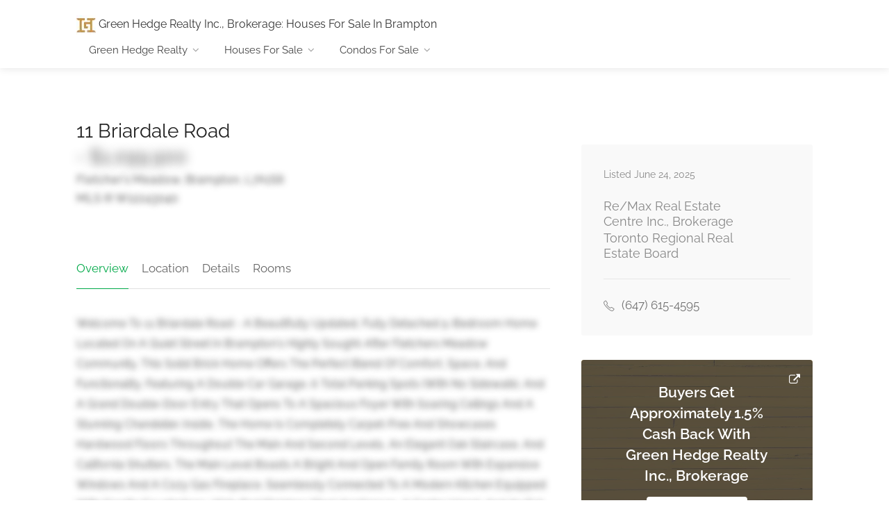

--- FILE ---
content_type: text/html
request_url: https://greenhedge.realestate/houses-for-sale/brampton/11-Briardale-Road-L7A1S6.html
body_size: 8927
content:
<!DOCTYPE html>
<head>

<!-- Basic Page Needs
================================================== -->
<title>11 Briardale Road L7A1S6 | House For Sale In Brampton Ontario | MLS W12243040 REALTOR Listing | Presented By Green Hedge Realty Inc., Brokerage</title>
<meta name="description" content="11 Briardale Road L7A1S6 House For Sale In Brampton Ontario. MLS W12243040 REALTOR Listing. Presented By Green Hedge Realty Inc., Brokerage" />
<meta name="keywords" content="W12243040, 11 Briardale Road, House For Sale, REALTOR, MLS, House Listing, Brampton, Ontario, Canada" />
<meta charset="utf-8">
<meta name="viewport" content="width=device-width, initial-scale=1, maximum-scale=1">
<meta property="og:image" content="https://greenhedge.realestate/propertyphotos/18/58/28515818.1.L.webp?w=1200&cmd=resize_then_crop&height=630&quality=70"/>

<!-- CSS
================================================== -->
<link rel="stylesheet" href="https://greenhedge.realestate/css/style-noslider.css">
<link rel="stylesheet" href="https://greenhedge.realestate/css/colors/green2.css" id="colors">
<style>
/* #imgc-3.lazy, #imgc-2.lazy, #imgc-1.lazy, #img1.lazy, #img2.lazy, #img3.lazy, #img4.lazy, #img5.lazy, #img6.lazy, #img7.lazy, #img8.lazy, #img9.lazy, #img10.lazy, #img11.lazy, #img12.lazy, #img13.lazy, #img14.lazy, #img15.lazy, #img16.lazy, #img17.lazy, #img18.lazy, #img19.lazy, #img20.lazy, #img21.lazy, #img22.lazy, #img23.lazy, #img24.lazy, #img25.lazy, #img26.lazy, #img27.lazy, #img28.lazy, #img29.lazy, #img30.lazy, #img31.lazy, #img32.lazy, #img33.lazy, #img34.lazy, #img35.lazy, #img36.lazy, #img37.lazy, #img38.lazy, #img39.lazy, #img40.lazy, #img41.lazy, #img42.lazy, #img43.lazy, #img44.lazy, #img45.lazy, #img46.lazy, #img47.lazy, #img48.lazy, #imgc48.lazy, #imgc49.lazy, #imgc50.lazy
  { background-image: none; background-color: transparent; }

#imgc-3 { background-image: url(https://greenhedge.realestate/propertyphotos/18/58/28515818.46.L.webp); }
#imgc-2 { background-image: url(https://greenhedge.realestate/propertyphotos/18/58/28515818.47.L.webp); }
#imgc-1 { background-image: url(https://greenhedge.realestate/propertyphotos/18/58/28515818.48.L.webp); }
#img1{ background-image: url(https://greenhedge.realestate/propertyphotos/18/58/28515818.1.L.webp); }
#img2{ background-image: url(https://greenhedge.realestate/propertyphotos/18/58/28515818.2.L.webp); }
#img3{ background-image: url(https://greenhedge.realestate/propertyphotos/18/58/28515818.3.L.webp); }
#img4{ background-image: url(https://greenhedge.realestate/propertyphotos/18/58/28515818.4.L.webp); }
#img5{ background-image: url(https://greenhedge.realestate/propertyphotos/18/58/28515818.5.L.webp); }
#img6{ background-image: url(https://greenhedge.realestate/propertyphotos/18/58/28515818.6.L.webp); }
#img7{ background-image: url(https://greenhedge.realestate/propertyphotos/18/58/28515818.7.L.webp); }
#img8{ background-image: url(https://greenhedge.realestate/propertyphotos/18/58/28515818.8.L.webp); }
#img9{ background-image: url(https://greenhedge.realestate/propertyphotos/18/58/28515818.9.L.webp); }
#img10{ background-image: url(https://greenhedge.realestate/propertyphotos/18/58/28515818.10.L.webp); }
#img11{ background-image: url(https://greenhedge.realestate/propertyphotos/18/58/28515818.11.L.webp); }
#img12{ background-image: url(https://greenhedge.realestate/propertyphotos/18/58/28515818.12.L.webp); }
#img13{ background-image: url(https://greenhedge.realestate/propertyphotos/18/58/28515818.13.L.webp); }
#img14{ background-image: url(https://greenhedge.realestate/propertyphotos/18/58/28515818.14.L.webp); }
#img15{ background-image: url(https://greenhedge.realestate/propertyphotos/18/58/28515818.15.L.webp); }
#img16{ background-image: url(https://greenhedge.realestate/propertyphotos/18/58/28515818.16.L.webp); }
#img17{ background-image: url(https://greenhedge.realestate/propertyphotos/18/58/28515818.17.L.webp); }
#img18{ background-image: url(https://greenhedge.realestate/propertyphotos/18/58/28515818.18.L.webp); }
#img19{ background-image: url(https://greenhedge.realestate/propertyphotos/18/58/28515818.19.L.webp); }
#img20{ background-image: url(https://greenhedge.realestate/propertyphotos/18/58/28515818.20.L.webp); }
#img21{ background-image: url(https://greenhedge.realestate/propertyphotos/18/58/28515818.21.L.webp); }
#img22{ background-image: url(https://greenhedge.realestate/propertyphotos/18/58/28515818.22.L.webp); }
#img23{ background-image: url(https://greenhedge.realestate/propertyphotos/18/58/28515818.23.L.webp); }
#img24{ background-image: url(https://greenhedge.realestate/propertyphotos/18/58/28515818.24.L.webp); }
#img25{ background-image: url(https://greenhedge.realestate/propertyphotos/18/58/28515818.25.L.webp); }
#img26{ background-image: url(https://greenhedge.realestate/propertyphotos/18/58/28515818.26.L.webp); }
#img27{ background-image: url(https://greenhedge.realestate/propertyphotos/18/58/28515818.27.L.webp); }
#img28{ background-image: url(https://greenhedge.realestate/propertyphotos/18/58/28515818.28.L.webp); }
#img29{ background-image: url(https://greenhedge.realestate/propertyphotos/18/58/28515818.29.L.webp); }
#img30{ background-image: url(https://greenhedge.realestate/propertyphotos/18/58/28515818.30.L.webp); }
#img31{ background-image: url(https://greenhedge.realestate/propertyphotos/18/58/28515818.31.L.webp); }
#img32{ background-image: url(https://greenhedge.realestate/propertyphotos/18/58/28515818.32.L.webp); }
#img33{ background-image: url(https://greenhedge.realestate/propertyphotos/18/58/28515818.33.L.webp); }
#img34{ background-image: url(https://greenhedge.realestate/propertyphotos/18/58/28515818.34.L.webp); }
#img35{ background-image: url(https://greenhedge.realestate/propertyphotos/18/58/28515818.35.L.webp); }
#img36{ background-image: url(https://greenhedge.realestate/propertyphotos/18/58/28515818.36.L.webp); }
#img37{ background-image: url(https://greenhedge.realestate/propertyphotos/18/58/28515818.37.L.webp); }
#img38{ background-image: url(https://greenhedge.realestate/propertyphotos/18/58/28515818.38.L.webp); }
#img39{ background-image: url(https://greenhedge.realestate/propertyphotos/18/58/28515818.39.L.webp); }
#img40{ background-image: url(https://greenhedge.realestate/propertyphotos/18/58/28515818.40.L.webp); }
#img41{ background-image: url(https://greenhedge.realestate/propertyphotos/18/58/28515818.41.L.webp); }
#img42{ background-image: url(https://greenhedge.realestate/propertyphotos/18/58/28515818.42.L.webp); }
#img43{ background-image: url(https://greenhedge.realestate/propertyphotos/18/58/28515818.43.L.webp); }
#img44{ background-image: url(https://greenhedge.realestate/propertyphotos/18/58/28515818.44.L.webp); }
#img45{ background-image: url(https://greenhedge.realestate/propertyphotos/18/58/28515818.45.L.webp); }
#img46{ background-image: url(https://greenhedge.realestate/propertyphotos/18/58/28515818.46.L.webp); }
#img47{ background-image: url(https://greenhedge.realestate/propertyphotos/18/58/28515818.47.L.webp); }
#img48{ background-image: url(https://greenhedge.realestate/propertyphotos/18/58/28515818.48.L.webp); }
#imgc48 { background-image: url(https://greenhedge.realestate/propertyphotos/18/58/28515818.1.L.webp); }
#imgc49 { background-image: url(https://greenhedge.realestate/propertyphotos/18/58/28515818.2.L.webp); }
#imgc50 { background-image: url(https://greenhedge.realestate/propertyphotos/18/58/28515818.3.L.webp); }

*/
#coupon-widget.lazy { background-image: none; background-color: transparent; }
#coupon-widget { background-image: url(https://greenhedge.realestate/images/buy_this_listing_and_get_big_cash_back_rebate_with_Green_Hedge_Realty_Inc_Brokerage.webp); }
.info { color: transparent!important; text-shadow: 0 0 0.5em #393939; user-select: none; }
</style>
<style>
	.matterport-container {
		width: 100%;
  		height: 50vh;
    }

    .matterport-container iframe {
		width: 100%;
		height: 100%;
		border: none;
    }
</style>
<script src="https://greenhedge.realestate/scripts/geturlparameter.js"></script>
</head>

<body>
<input type="hidden" id="listingid" value="28515818">

<!-- Wrapper -->
<div id="wrapper">

<!-- Header Container
================================================== -->
<header id="header-container">

	<!-- Header -->
	<div id="header" class="not-sticky">
		<div class="container">
			
			<!-- Left Side Content -->
			<div class="left-side">
				
				<!-- Logo -->
				<div id="logo">
					<a href="https://greenhedge.realestate/" title="Green Hedge Realty Inc., Brokerage - Cash Back and One Percent Commission MLS® REALTOR® Representation Services"><img src="https://greenhedge.realestate/images/Save_Money_On_Real_Estate_Commission_In_Toronto-Green_Hedge_Realty_Brokerage_Logo_5.webp" alt="Green Hedge Realty Inc., Brokerage - Cash Back and One Percent Commission MLS® REALTOR® Representation Services" width="28" height="28"> Green Hedge Realty Inc., Brokerage</a>: <a href="https://greenhedge.realestate/houses-for-sale/brampton-on.html" title="Houses For Sale In Brampton Presented by Green Hedge Realty Inc., Brokerage">Houses For Sale In Brampton</a>
				</div>

				<!-- Mobile Navigation -->
				<div class="mmenu-trigger">
					<button class="hamburger hamburger--collapse" type="button">
						<span class="hamburger-box">
							<span class="hamburger-inner"></span>
						</span>
					</button>
				</div>

				<!-- Main Navigation -->
				<nav id="navigation" class="style-1">
					<ul id="responsive">

						<li><a href="https://greenhedge.realestate/">Green Hedge Realty</a>
	<ul>
		<li><a href="https://greenhedge.realestate/index.html#save_on_real_estate_commission" title="Green Hedge Realty Inc., Brokerage What We Do">What We Do</a></li>
		<li><a href="https://greenhedge.realestate/cash-back-realtor.html" title="Green Hedge Realty Inc., Brokerage Buyer Cash Back Rebate - Most Buyers Get Cashback">Buyer Cash Back</a></li>
		<li><a href="https://greenhedge.realestate/one-percent-commission-realtor.html" title="Green Hedge Realty Inc., Brokerage One Percent Commission Rates">One Percent Commission</a></li>
		<li><a href="https://greenhedge.realestate/index.html#discount_real_estate_commission_agents" title="Green Hedge Realty Inc., Brokerage MLS® REALTORS">Our REALTORS®</a></li>
		<!-- <li><a href="https://www.realtor.ca/office/firm/285736/green-hedge-realty-inc-1215-st-clair-ave-w-6-toronto-ontario-m6e1b5" target="Green Hedge Realty Inc., Brokerage" title="Green Hedge Realty Inc., Brokerage Posts Listings On MLS® REALTOR.ca">REALTOR.ca</a></li> -->
	</ul>
</li>


						<!--
						<li><a href="#">Industry</a>
							<ul>
								<li><a href="https://www.realtor.ca/" rel="nofollow" target="Green Hedge Realty Inc., Brokerage" title="Green Hedge Realty Inc., Brokerage Posts Listings On MLS REALTOR.ca">MLS&reg; REALTOR&reg;.ca</a></li>
								<li><a href="http://trreb.ca/" rel="nofollow" target="Green Hedge Realty Inc., Brokerage" title="Green Hedge Realty Inc., Brokerage Is A Member Of The Toronto Regional Real Estate Board">Toronto Regional Real Estate Board (TRREB)</a></li>
								<li><a href="https://www.reco.on.ca/" rel="nofollow" target="Green Hedge Realty Inc., Brokerage" title="Green Hedge Realty Inc., Brokerage Is Licenced And Regulated Through The Real Estate Council On Ontario">Real Estate Council of Ontario (RECO)</a></li>
								<li><a href="https://www.orea.com/" rel="nofollow" target="Green Hedge Realty Inc., Brokerage" title="Green Hedge Realty Inc., Brokerage Is A Member Of The Ontario Real Estate Association">Ontario Real Estate Association (OREA)</a></li>
								<li><a href="https://www.crea.ca/" rel="nofollow" target="Green Hedge Realty Inc., Brokerage" title="Green Hedge Realty Inc., Brokerage Is A Member Of The Canadian Real Estate Association">Canadian Real Estate Association (CREA)</a></li>
							</ul>
						</li>
						-->
						
						<li><a href="#">Houses For Sale</a>
							<div class="mega-menu mobile-styles three-columns">
									<div class="mega-menu-section"><ul><li class="mega-menu-headline">Houses For Sale In Ontario</li><li><a href="https://greenhedge.realestate/houses-for-sale/ajax-on.html" title="239 Houses For Sale In Ajax Presented by Green Hedge Realty Inc., Brokerage"><i class="im im-icon-Home-5"></i>Ajax (239)</a></li><li><a href="https://greenhedge.realestate/houses-for-sale/aurora-on.html" title="136 Houses For Sale In Aurora Presented by Green Hedge Realty Inc., Brokerage"><i class="im im-icon-Home-5"></i>Aurora (136)</a></li><li><a href="https://greenhedge.realestate/houses-for-sale/bowmanville-on.html" title="3 Houses For Sale In Bowmanville Presented by Green Hedge Realty Inc., Brokerage"><i class="im im-icon-Home-5"></i>Bowmanville (3)</a></li><li><a href="https://greenhedge.realestate/houses-for-sale/bradford-west-gwillimbury-on.html" title="199 Houses For Sale In Bradford West Gwillimbury Presented by Green Hedge Realty Inc., Brokerage"><i class="im im-icon-Home-5"></i>Bradford West Gwillimbury (199)</a></li><li><a href="https://greenhedge.realestate/houses-for-sale/brampton-on.html" title="2141 Houses For Sale In Brampton Presented by Green Hedge Realty Inc., Brokerage"><i class="im im-icon-Home-5"></i>Brampton (2141)</a></li><li><a href="https://greenhedge.realestate/houses-for-sale/burlington-on.html" title="933 Houses For Sale In Burlington Presented by Green Hedge Realty Inc., Brokerage"><i class="im im-icon-Home-5"></i>Burlington (933)</a></li><li><a href="https://greenhedge.realestate/houses-for-sale/cambridge-on.html" title="615 Houses For Sale In Cambridge Presented by Green Hedge Realty Inc., Brokerage"><i class="im im-icon-Home-5"></i>Cambridge (615)</a></li><li><a href="https://greenhedge.realestate/houses-for-sale/east-gwillimbury-on.html" title="188 Houses For Sale In East Gwillimbury Presented by Green Hedge Realty Inc., Brokerage"><i class="im im-icon-Home-5"></i>East Gwillimbury (188)</a></li><li><a href="https://greenhedge.realestate/houses-for-sale/georgetown-on.html" title="10 Houses For Sale In Georgetown Presented by Green Hedge Realty Inc., Brokerage"><i class="im im-icon-Home-5"></i>Georgetown (10)</a></li><li><a href="https://greenhedge.realestate/houses-for-sale/guelph-on.html" title="476 Houses For Sale In Guelph Presented by Green Hedge Realty Inc., Brokerage"><i class="im im-icon-Home-5"></i>Guelph (476)</a></li><li><a href="https://greenhedge.realestate/houses-for-sale/hamilton-on.html" title="2797 Houses For Sale In Hamilton Presented by Green Hedge Realty Inc., Brokerage"><i class="im im-icon-Home-5"></i>Hamilton (2797)</a></li></ul></div><div class="mega-menu-section"><ul><li class="mega-menu-headline">Houses For Sale In Ontario</li><li><a href="https://greenhedge.realestate/houses-for-sale/kitchener-on.html" title="1011 Houses For Sale In Kitchener Presented by Green Hedge Realty Inc., Brokerage"><i class="im im-icon-Home-5"></i>Kitchener (1011)</a></li><li><a href="https://greenhedge.realestate/houses-for-sale/markham-on.html" title="696 Houses For Sale In Markham Presented by Green Hedge Realty Inc., Brokerage"><i class="im im-icon-Home-5"></i>Markham (696)</a></li><li><a href="https://greenhedge.realestate/houses-for-sale/milton-on.html" title="348 Houses For Sale In Milton Presented by Green Hedge Realty Inc., Brokerage"><i class="im im-icon-Home-5"></i>Milton (348)</a></li><li><a href="https://greenhedge.realestate/houses-for-sale/mississauga-on.html" title="1566 Houses For Sale In Mississauga Presented by Green Hedge Realty Inc., Brokerage"><i class="im im-icon-Home-5"></i>Mississauga (1566)</a></li><li><a href="https://greenhedge.realestate/houses-for-sale/newmarket-on.html" title="179 Houses For Sale In Newmarket Presented by Green Hedge Realty Inc., Brokerage"><i class="im im-icon-Home-5"></i>Newmarket (179)</a></li><li><a href="https://greenhedge.realestate/houses-for-sale/oakville-on.html" title="1006 Houses For Sale In Oakville Presented by Green Hedge Realty Inc., Brokerage"><i class="im im-icon-Home-5"></i>Oakville (1006)</a></li><li><a href="https://greenhedge.realestate/houses-for-sale/oshawa-on.html" title="644 Houses For Sale In Oshawa Presented by Green Hedge Realty Inc., Brokerage"><i class="im im-icon-Home-5"></i>Oshawa (644)</a></li><li><a href="https://greenhedge.realestate/houses-for-sale/pickering-on.html" title="325 Houses For Sale In Pickering Presented by Green Hedge Realty Inc., Brokerage"><i class="im im-icon-Home-5"></i>Pickering (325)</a></li><li><a href="https://greenhedge.realestate/houses-for-sale/richmond-hill-on.html" title="690 Houses For Sale In Richmond Hill Presented by Green Hedge Realty Inc., Brokerage"><i class="im im-icon-Home-5"></i>Richmond Hill (690)</a></li><li><a href="https://greenhedge.realestate/houses-for-sale/st-catharines-on.html" title="679 Houses For Sale In St. Catharines Presented by Green Hedge Realty Inc., Brokerage"><i class="im im-icon-Home-5"></i>St. Catharines (679)</a></li><li><a href="https://greenhedge.realestate/houses-for-sale/toronto-on.html" title="3496 Houses For Sale In Toronto Presented by Green Hedge Realty Inc., Brokerage"><i class="im im-icon-Home-5"></i>Toronto (3496)</a></li><li><a href="https://greenhedge.realestate/houses-for-sale/vaughan-on.html" title="797 Houses For Sale In Vaughan Presented by Green Hedge Realty Inc., Brokerage"><i class="im im-icon-Home-5"></i>Vaughan (797)</a></li></ul></div><div class="mega-menu-section"><ul><li class="mega-menu-headline">Houses For Sale In Ontario</li><li><a href="https://greenhedge.realestate/houses-for-sale/waterloo-on.html" title="437 Houses For Sale In Waterloo Presented by Green Hedge Realty Inc., Brokerage"><i class="im im-icon-Home-5"></i>Waterloo (437)</a></li><li><a href="https://greenhedge.realestate/houses-for-sale/whitby-on.html" title="406 Houses For Sale In Whitby Presented by Green Hedge Realty Inc., Brokerage"><i class="im im-icon-Home-5"></i>Whitby (406)</a></li><li><a href="https://greenhedge.realestate/houses-for-sale/whitchurch-stouffville-on.html" title="241 Houses For Sale In Whitchurch-Stouffville Presented by Green Hedge Realty Inc., Brokerage"><i class="im im-icon-Home-5"></i>Whitchurch-Stouffville (241)</a></li><li><a href="https://greenhedge.realestate/houses-for-sale/london-on.html" title="1472 Houses For Sale In London Presented by Green Hedge Realty Inc., Brokerage"><i class="im im-icon-Home-5"></i>London (1472)</a></li><li><a href="https://greenhedge.realestate/houses-for-sale/woodstock-on.html" title="146 Houses For Sale In Woodstock Presented by Green Hedge Realty Inc., Brokerage"><i class="im im-icon-Home-5"></i>Woodstock (146)</a></li><li><a href="https://greenhedge.realestate/houses-for-sale/stratford-on.html" title="127 Houses For Sale In Stratford Presented by Green Hedge Realty Inc., Brokerage"><i class="im im-icon-Home-5"></i>Stratford (127)</a></li><li><a href="https://greenhedge.realestate/houses-for-sale/strathroy-on.html" title="123 Houses For Sale In Strathroy Presented by Green Hedge Realty Inc., Brokerage"><i class="im im-icon-Home-5"></i>Strathroy (123)</a></li><li><a href="https://greenhedge.realestate/houses-for-sale/ingersoll-on.html" title="52 Houses For Sale In Ingersoll Presented by Green Hedge Realty Inc., Brokerage"><i class="im im-icon-Home-5"></i>Ingersoll (52)</a></li></ul></div>
							</div>
						</li>

						<li><a href="#">Condos For Sale</a>
								<div class="mega-menu mobile-styles three-columns">
												<div class="mega-menu-section"><ul><li class="mega-menu-headline">Condos For Sale In Ontario</li><li><a href="https://greenhedge.realestate/condos-for-sale/ajax-on.html" title="12 Condos For Sale In Ajax Presented by Green Hedge Realty Inc., Brokerage"><i class="im im-icon-Home-5"></i>Ajax (12)</a></li><li><a href="https://greenhedge.realestate/condos-for-sale/aurora-on.html" title="20 Condos For Sale In Aurora Presented by Green Hedge Realty Inc., Brokerage"><i class="im im-icon-Home-5"></i>Aurora (20)</a></li><li><a href="https://greenhedge.realestate/condos-for-sale/bradford-west-gwillimbury-on.html" title="2 Condos For Sale In Bradford West Gwillimbury Presented by Green Hedge Realty Inc., Brokerage"><i class="im im-icon-Home-5"></i>Bradford West Gwillimbury (2)</a></li><li><a href="https://greenhedge.realestate/condos-for-sale/brampton-on.html" title="211 Condos For Sale In Brampton Presented by Green Hedge Realty Inc., Brokerage"><i class="im im-icon-Home-5"></i>Brampton (211)</a></li><li><a href="https://greenhedge.realestate/condos-for-sale/burlington-on.html" title="387 Condos For Sale In Burlington Presented by Green Hedge Realty Inc., Brokerage"><i class="im im-icon-Home-5"></i>Burlington (387)</a></li><li><a href="https://greenhedge.realestate/condos-for-sale/cambridge-on.html" title="73 Condos For Sale In Cambridge Presented by Green Hedge Realty Inc., Brokerage"><i class="im im-icon-Home-5"></i>Cambridge (73)</a></li><li><a href="https://greenhedge.realestate/condos-for-sale/east-gwillimbury-on.html" title="1 Condos For Sale In East Gwillimbury Presented by Green Hedge Realty Inc., Brokerage"><i class="im im-icon-Home-5"></i>East Gwillimbury (1)</a></li><li><a href="https://greenhedge.realestate/condos-for-sale/guelph-on.html" title="138 Condos For Sale In Guelph Presented by Green Hedge Realty Inc., Brokerage"><i class="im im-icon-Home-5"></i>Guelph (138)</a></li><li><a href="https://greenhedge.realestate/condos-for-sale/hamilton-on.html" title="474 Condos For Sale In Hamilton Presented by Green Hedge Realty Inc., Brokerage"><i class="im im-icon-Home-5"></i>Hamilton (474)</a></li></ul></div><div class="mega-menu-section"><ul><li class="mega-menu-headline">Condos For Sale In Ontario</li><li><a href="https://greenhedge.realestate/condos-for-sale/kitchener-on.html" title="340 Condos For Sale In Kitchener Presented by Green Hedge Realty Inc., Brokerage"><i class="im im-icon-Home-5"></i>Kitchener (340)</a></li><li><a href="https://greenhedge.realestate/condos-for-sale/markham-on.html" title="270 Condos For Sale In Markham Presented by Green Hedge Realty Inc., Brokerage"><i class="im im-icon-Home-5"></i>Markham (270)</a></li><li><a href="https://greenhedge.realestate/condos-for-sale/milton-on.html" title="81 Condos For Sale In Milton Presented by Green Hedge Realty Inc., Brokerage"><i class="im im-icon-Home-5"></i>Milton (81)</a></li><li><a href="https://greenhedge.realestate/condos-for-sale/mississauga-on.html" title="864 Condos For Sale In Mississauga Presented by Green Hedge Realty Inc., Brokerage"><i class="im im-icon-Home-5"></i>Mississauga (864)</a></li><li><a href="https://greenhedge.realestate/condos-for-sale/newmarket-on.html" title="11 Condos For Sale In Newmarket Presented by Green Hedge Realty Inc., Brokerage"><i class="im im-icon-Home-5"></i>Newmarket (11)</a></li><li><a href="https://greenhedge.realestate/condos-for-sale/oakville-on.html" title="322 Condos For Sale In Oakville Presented by Green Hedge Realty Inc., Brokerage"><i class="im im-icon-Home-5"></i>Oakville (322)</a></li><li><a href="https://greenhedge.realestate/condos-for-sale/oshawa-on.html" title="76 Condos For Sale In Oshawa Presented by Green Hedge Realty Inc., Brokerage"><i class="im im-icon-Home-5"></i>Oshawa (76)</a></li><li><a href="https://greenhedge.realestate/condos-for-sale/pickering-on.html" title="54 Condos For Sale In Pickering Presented by Green Hedge Realty Inc., Brokerage"><i class="im im-icon-Home-5"></i>Pickering (54)</a></li><li><a href="https://greenhedge.realestate/condos-for-sale/richmond-hill-on.html" title="219 Condos For Sale In Richmond Hill Presented by Green Hedge Realty Inc., Brokerage"><i class="im im-icon-Home-5"></i>Richmond Hill (219)</a></li><li><a href="https://greenhedge.realestate/condos-for-sale/st-catharines-on.html" title="93 Condos For Sale In St. Catharines Presented by Green Hedge Realty Inc., Brokerage"><i class="im im-icon-Home-5"></i>St. Catharines (93)</a></li><li><a href="https://greenhedge.realestate/condos-for-sale/toronto-on.html" title="4868 Condos For Sale In Toronto Presented by Green Hedge Realty Inc., Brokerage"><i class="im im-icon-Home-5"></i>Toronto (4868)</a></li><li><a href="https://greenhedge.realestate/condos-for-sale/vaughan-on.html" title="308 Condos For Sale In Vaughan Presented by Green Hedge Realty Inc., Brokerage"><i class="im im-icon-Home-5"></i>Vaughan (308)</a></li></ul></div><div class="mega-menu-section"><ul><li class="mega-menu-headline">Condos For Sale In Ontario</li><li><a href="https://greenhedge.realestate/condos-for-sale/waterloo-on.html" title="328 Condos For Sale In Waterloo Presented by Green Hedge Realty Inc., Brokerage"><i class="im im-icon-Home-5"></i>Waterloo (328)</a></li><li><a href="https://greenhedge.realestate/condos-for-sale/whitby-on.html" title="31 Condos For Sale In Whitby Presented by Green Hedge Realty Inc., Brokerage"><i class="im im-icon-Home-5"></i>Whitby (31)</a></li><li><a href="https://greenhedge.realestate/condos-for-sale/whitchurch-stouffville-on.html" title="15 Condos For Sale In Whitchurch-Stouffville Presented by Green Hedge Realty Inc., Brokerage"><i class="im im-icon-Home-5"></i>Whitchurch-Stouffville (15)</a></li><li><a href="https://greenhedge.realestate/condos-for-sale/london-on.html" title="200 Condos For Sale In London Presented by Green Hedge Realty Inc., Brokerage"><i class="im im-icon-Home-5"></i>London (200)</a></li><li><a href="https://greenhedge.realestate/condos-for-sale/woodstock-on.html" title="5 Condos For Sale In Woodstock Presented by Green Hedge Realty Inc., Brokerage"><i class="im im-icon-Home-5"></i>Woodstock (5)</a></li><li><a href="https://greenhedge.realestate/condos-for-sale/stratford-on.html" title="33 Condos For Sale In Stratford Presented by Green Hedge Realty Inc., Brokerage"><i class="im im-icon-Home-5"></i>Stratford (33)</a></li><li><a href="https://greenhedge.realestate/condos-for-sale/strathroy-on.html" title="1 Condos For Sale In Strathroy Presented by Green Hedge Realty Inc., Brokerage"><i class="im im-icon-Home-5"></i>Strathroy (1)</a></li></ul></div>
								</div>
						</li>
											
					</ul>
				</nav>
				<div class="clearfix"></div>
				<!-- Main Navigation / End -->
				
			</div>
			<!-- Left Side Content / End -->

		</div>
	</div>
	<!-- Header / End -->

</header>
<div class="clearfix"></div>
<!-- Header Container / End -->


<!-- Slider
================================================== -->
<!-- <div id="photos">
<div class="listing-slider mfp-gallery-container margin-bottom-0">
	<a href="https://greenhedge.realestate/propertyphotos/18/58/28515818.1.L.webp" id="img1" class="item mfp-gallery lazy" title="11 Briardale Road Brampton L7A1S6 MLS REALTOR Image 1 Updated Tue, 08 Jul 2025 15:50:40 GMT."></a><a href="https://greenhedge.realestate/propertyphotos/18/58/28515818.2.L.webp" id="img2" class="item mfp-gallery lazy" title="11 Briardale Road Brampton L7A1S6 MLS REALTOR Image 2 Updated Tue, 24 Jun 2025 21:50:09 GMT."></a><a href="https://greenhedge.realestate/propertyphotos/18/58/28515818.3.L.webp" id="img3" class="item mfp-gallery lazy" title="11 Briardale Road Brampton L7A1S6 MLS REALTOR Image 3 Updated Tue, 24 Jun 2025 21:50:09 GMT."></a><a href="https://greenhedge.realestate/propertyphotos/18/58/28515818.4.L.webp" id="img4" class="item mfp-gallery lazy" title="11 Briardale Road Brampton L7A1S6 MLS REALTOR Image 4 Updated Tue, 24 Jun 2025 21:50:09 GMT."></a><a href="https://greenhedge.realestate/propertyphotos/18/58/28515818.5.L.webp" id="img5" class="item mfp-gallery lazy" title="11 Briardale Road Brampton L7A1S6 MLS REALTOR Image 5 Updated Tue, 08 Jul 2025 15:55:09 GMT."></a><a href="https://greenhedge.realestate/propertyphotos/18/58/28515818.6.L.webp" id="img6" class="item mfp-gallery lazy" title="11 Briardale Road Brampton L7A1S6 MLS REALTOR Image 6 Updated Tue, 08 Jul 2025 15:55:10 GMT."></a><a href="https://greenhedge.realestate/propertyphotos/18/58/28515818.7.L.webp" id="img7" class="item mfp-gallery lazy" title="11 Briardale Road Brampton L7A1S6 MLS REALTOR Image 7 Updated Tue, 24 Jun 2025 21:50:09 GMT."></a><a href="https://greenhedge.realestate/propertyphotos/18/58/28515818.8.L.webp" id="img8" class="item mfp-gallery lazy" title="11 Briardale Road Brampton L7A1S6 MLS REALTOR Image 8 Updated Tue, 08 Jul 2025 15:55:09 GMT."></a><a href="https://greenhedge.realestate/propertyphotos/18/58/28515818.9.L.webp" id="img9" class="item mfp-gallery lazy" title="11 Briardale Road Brampton L7A1S6 MLS REALTOR Image 9 Updated Tue, 08 Jul 2025 15:55:11 GMT."></a><a href="https://greenhedge.realestate/propertyphotos/18/58/28515818.10.L.webp" id="img10" class="item mfp-gallery lazy" title="11 Briardale Road Brampton L7A1S6 MLS REALTOR Image 10 Updated Tue, 08 Jul 2025 15:54:55 GMT."></a><a href="https://greenhedge.realestate/propertyphotos/18/58/28515818.11.L.webp" id="img11" class="item mfp-gallery lazy" title="11 Briardale Road Brampton L7A1S6 MLS REALTOR Image 11 Updated Tue, 24 Jun 2025 21:50:09 GMT."></a><a href="https://greenhedge.realestate/propertyphotos/18/58/28515818.12.L.webp" id="img12" class="item mfp-gallery lazy" title="11 Briardale Road Brampton L7A1S6 MLS REALTOR Image 12 Updated Tue, 08 Jul 2025 15:55:08 GMT."></a><a href="https://greenhedge.realestate/propertyphotos/18/58/28515818.13.L.webp" id="img13" class="item mfp-gallery lazy" title="11 Briardale Road Brampton L7A1S6 MLS REALTOR Image 13 Updated Tue, 08 Jul 2025 15:54:57 GMT."></a><a href="https://greenhedge.realestate/propertyphotos/18/58/28515818.14.L.webp" id="img14" class="item mfp-gallery lazy" title="11 Briardale Road Brampton L7A1S6 MLS REALTOR Image 14 Updated Tue, 08 Jul 2025 15:55:08 GMT."></a><a href="https://greenhedge.realestate/propertyphotos/18/58/28515818.15.L.webp" id="img15" class="item mfp-gallery lazy" title="11 Briardale Road Brampton L7A1S6 MLS REALTOR Image 15 Updated Tue, 08 Jul 2025 15:54:56 GMT."></a><a href="https://greenhedge.realestate/propertyphotos/18/58/28515818.16.L.webp" id="img16" class="item mfp-gallery lazy" title="11 Briardale Road Brampton L7A1S6 MLS REALTOR Image 16 Updated Tue, 24 Jun 2025 21:50:09 GMT."></a><a href="https://greenhedge.realestate/propertyphotos/18/58/28515818.17.L.webp" id="img17" class="item mfp-gallery lazy" title="11 Briardale Road Brampton L7A1S6 MLS REALTOR Image 17 Updated Tue, 08 Jul 2025 15:55:08 GMT."></a><a href="https://greenhedge.realestate/propertyphotos/18/58/28515818.18.L.webp" id="img18" class="item mfp-gallery lazy" title="11 Briardale Road Brampton L7A1S6 MLS REALTOR Image 18 Updated Tue, 08 Jul 2025 15:54:59 GMT."></a><a href="https://greenhedge.realestate/propertyphotos/18/58/28515818.19.L.webp" id="img19" class="item mfp-gallery lazy" title="11 Briardale Road Brampton L7A1S6 MLS REALTOR Image 19 Updated Tue, 08 Jul 2025 15:55:09 GMT."></a><a href="https://greenhedge.realestate/propertyphotos/18/58/28515818.20.L.webp" id="img20" class="item mfp-gallery lazy" title="11 Briardale Road Brampton L7A1S6 MLS REALTOR Image 20 Updated Tue, 24 Jun 2025 21:50:09 GMT."></a><a href="https://greenhedge.realestate/propertyphotos/18/58/28515818.21.L.webp" id="img21" class="item mfp-gallery lazy" title="11 Briardale Road Brampton L7A1S6 MLS REALTOR Image 21 Updated Tue, 08 Jul 2025 15:55:08 GMT."></a><a href="https://greenhedge.realestate/propertyphotos/18/58/28515818.22.L.webp" id="img22" class="item mfp-gallery lazy" title="11 Briardale Road Brampton L7A1S6 MLS REALTOR Image 22 Updated Tue, 24 Jun 2025 21:50:09 GMT."></a><a href="https://greenhedge.realestate/propertyphotos/18/58/28515818.23.L.webp" id="img23" class="item mfp-gallery lazy" title="11 Briardale Road Brampton L7A1S6 MLS REALTOR Image 23 Updated Tue, 24 Jun 2025 21:50:09 GMT."></a><a href="https://greenhedge.realestate/propertyphotos/18/58/28515818.24.L.webp" id="img24" class="item mfp-gallery lazy" title="11 Briardale Road Brampton L7A1S6 MLS REALTOR Image 24 Updated Tue, 08 Jul 2025 15:55:08 GMT."></a><a href="https://greenhedge.realestate/propertyphotos/18/58/28515818.25.L.webp" id="img25" class="item mfp-gallery lazy" title="11 Briardale Road Brampton L7A1S6 MLS REALTOR Image 25 Updated Tue, 24 Jun 2025 21:50:09 GMT."></a><a href="https://greenhedge.realestate/propertyphotos/18/58/28515818.26.L.webp" id="img26" class="item mfp-gallery lazy" title="11 Briardale Road Brampton L7A1S6 MLS REALTOR Image 26 Updated Tue, 08 Jul 2025 15:55:08 GMT."></a><a href="https://greenhedge.realestate/propertyphotos/18/58/28515818.27.L.webp" id="img27" class="item mfp-gallery lazy" title="11 Briardale Road Brampton L7A1S6 MLS REALTOR Image 27 Updated Tue, 08 Jul 2025 15:55:08 GMT."></a><a href="https://greenhedge.realestate/propertyphotos/18/58/28515818.28.L.webp" id="img28" class="item mfp-gallery lazy" title="11 Briardale Road Brampton L7A1S6 MLS REALTOR Image 28 Updated Tue, 24 Jun 2025 21:50:09 GMT."></a><a href="https://greenhedge.realestate/propertyphotos/18/58/28515818.29.L.webp" id="img29" class="item mfp-gallery lazy" title="11 Briardale Road Brampton L7A1S6 MLS REALTOR Image 29 Updated Tue, 08 Jul 2025 15:55:08 GMT."></a><a href="https://greenhedge.realestate/propertyphotos/18/58/28515818.30.L.webp" id="img30" class="item mfp-gallery lazy" title="11 Briardale Road Brampton L7A1S6 MLS REALTOR Image 30 Updated Tue, 24 Jun 2025 21:50:09 GMT."></a><a href="https://greenhedge.realestate/propertyphotos/18/58/28515818.31.L.webp" id="img31" class="item mfp-gallery lazy" title="11 Briardale Road Brampton L7A1S6 MLS REALTOR Image 31 Updated Tue, 08 Jul 2025 15:55:08 GMT."></a><a href="https://greenhedge.realestate/propertyphotos/18/58/28515818.32.L.webp" id="img32" class="item mfp-gallery lazy" title="11 Briardale Road Brampton L7A1S6 MLS REALTOR Image 32 Updated Tue, 08 Jul 2025 15:55:08 GMT."></a><a href="https://greenhedge.realestate/propertyphotos/18/58/28515818.33.L.webp" id="img33" class="item mfp-gallery lazy" title="11 Briardale Road Brampton L7A1S6 MLS REALTOR Image 33 Updated Tue, 24 Jun 2025 21:50:09 GMT."></a><a href="https://greenhedge.realestate/propertyphotos/18/58/28515818.34.L.webp" id="img34" class="item mfp-gallery lazy" title="11 Briardale Road Brampton L7A1S6 MLS REALTOR Image 34 Updated Tue, 24 Jun 2025 21:50:09 GMT."></a><a href="https://greenhedge.realestate/propertyphotos/18/58/28515818.35.L.webp" id="img35" class="item mfp-gallery lazy" title="11 Briardale Road Brampton L7A1S6 MLS REALTOR Image 35 Updated Tue, 08 Jul 2025 15:55:08 GMT."></a><a href="https://greenhedge.realestate/propertyphotos/18/58/28515818.36.L.webp" id="img36" class="item mfp-gallery lazy" title="11 Briardale Road Brampton L7A1S6 MLS REALTOR Image 36 Updated Tue, 24 Jun 2025 21:50:09 GMT."></a><a href="https://greenhedge.realestate/propertyphotos/18/58/28515818.37.L.webp" id="img37" class="item mfp-gallery lazy" title="11 Briardale Road Brampton L7A1S6 MLS REALTOR Image 37 Updated Tue, 24 Jun 2025 21:50:09 GMT."></a><a href="https://greenhedge.realestate/propertyphotos/18/58/28515818.38.L.webp" id="img38" class="item mfp-gallery lazy" title="11 Briardale Road Brampton L7A1S6 MLS REALTOR Image 38 Updated Tue, 08 Jul 2025 15:55:08 GMT."></a><a href="https://greenhedge.realestate/propertyphotos/18/58/28515818.39.L.webp" id="img39" class="item mfp-gallery lazy" title="11 Briardale Road Brampton L7A1S6 MLS REALTOR Image 39 Updated Tue, 08 Jul 2025 15:55:08 GMT."></a><a href="https://greenhedge.realestate/propertyphotos/18/58/28515818.40.L.webp" id="img40" class="item mfp-gallery lazy" title="11 Briardale Road Brampton L7A1S6 MLS REALTOR Image 40 Updated Tue, 08 Jul 2025 15:55:08 GMT."></a><a href="https://greenhedge.realestate/propertyphotos/18/58/28515818.41.L.webp" id="img41" class="item mfp-gallery lazy" title="11 Briardale Road Brampton L7A1S6 MLS REALTOR Image 41 Updated Tue, 08 Jul 2025 15:55:08 GMT."></a><a href="https://greenhedge.realestate/propertyphotos/18/58/28515818.42.L.webp" id="img42" class="item mfp-gallery lazy" title="11 Briardale Road Brampton L7A1S6 MLS REALTOR Image 42 Updated Tue, 08 Jul 2025 15:55:08 GMT."></a><a href="https://greenhedge.realestate/propertyphotos/18/58/28515818.43.L.webp" id="img43" class="item mfp-gallery lazy" title="11 Briardale Road Brampton L7A1S6 MLS REALTOR Image 43 Updated Tue, 08 Jul 2025 15:55:08 GMT."></a><a href="https://greenhedge.realestate/propertyphotos/18/58/28515818.44.L.webp" id="img44" class="item mfp-gallery lazy" title="11 Briardale Road Brampton L7A1S6 MLS REALTOR Image 44 Updated Tue, 08 Jul 2025 15:55:08 GMT."></a><a href="https://greenhedge.realestate/propertyphotos/18/58/28515818.45.L.webp" id="img45" class="item mfp-gallery lazy" title="11 Briardale Road Brampton L7A1S6 MLS REALTOR Image 45 Updated Tue, 08 Jul 2025 15:55:08 GMT."></a><a href="https://greenhedge.realestate/propertyphotos/18/58/28515818.46.L.webp" id="img46" class="item mfp-gallery lazy" title="11 Briardale Road Brampton L7A1S6 MLS REALTOR Image 46 Updated Tue, 08 Jul 2025 15:55:08 GMT."></a><a href="https://greenhedge.realestate/propertyphotos/18/58/28515818.47.L.webp" id="img47" class="item mfp-gallery lazy" title="11 Briardale Road Brampton L7A1S6 MLS REALTOR Image 47 Updated Tue, 08 Jul 2025 15:55:08 GMT."></a><a href="https://greenhedge.realestate/propertyphotos/18/58/28515818.48.L.webp" id="img48" class="item mfp-gallery lazy" title="11 Briardale Road Brampton L7A1S6 MLS REALTOR Image 48 Updated Tue, 08 Jul 2025 15:55:08 GMT."></a>
</div>
</div>

<!-- Content
================================================== -->
<div class="container">
	<div class="row sticky-wrapper">
		<div class="col-lg-8 col-md-8 padding-right-30">

			<!-- Titlebar -->
			<div id="titlebar" class="listing-titlebar">
				<div class="listing-titlebar-title">
					<h2>11 Briardale Road</h2><h2 class="info"> - $1,099,900</h2>
					<span class="info">
							Fletcher's Meadow, Brampton, L7A1S6<br>
							MLS &reg; W12243040
					</span>
				</div>
			</div>

			<!-- Listing Nav -->
			<div id="listing-nav" class="listing-nav-container">
				<ul class="listing-nav">
					<li><a href="#mls-realtor-listing-overview" class="active">Overview</a></li>
					
					<li><a href="#mls-realtor-listing-location">Location</a></li>
					<li><a href="#mls-realtor-listing-details-list">Details</a></li>
					<li><a href="#mls-realtor-listing-rooms-list">Rooms</a></li>
				</ul>
			</div>
			
			<!-- Overview -->
			<div id="mls-realtor-listing-overview" class="listing-section">

				<!-- Description -->

				<p class="info">
					Welcome To 11 Briardale Road - A Beautifully Updated, Fully Detached 5-Bedroom Home Located On A Quiet Street In Brampton's Highly Sought-After Fletchers Meadow Community. This Solid Brick Home Offers The Perfect Blend Of Comfort, Space, And Functionality, Featuring A Double Car Garage, 6 Total Parking Spots (With No Sidewalk), And A Grand Double-Door Entry That Opens To A Spacious Foyer With Soaring Ceilings And A Stunning Chandelier. Inside, The Home Is Completely Carpet-Free And Showcases Hardwood Floors Throughout The Main And Second Levels, An Elegant Oak Staircase, And California Shutters. The Main Level Boasts A Bright And Open Family Room With Expansive Windows And A Cozy Gas Fireplace, Seamlessly Connected To A Modern Kitchen Equipped With Granite Countertops, High-End Stainless Steel Appliances, A Center Island, And An Eat-In Area With Walkout Access To A Large Wooden Deck And Fully Fenced Backyard- Perfect For Entertaining Or Relaxing. Upstairs, You'll Find Five Generously Sized Bedrooms, Including A Luxurious Primary Suite With A Walk-In Closet And A Spa-Like 5-Piece Ensuite Featuring A Soaker Tub And Separate Shower. The Professionally Finished Basement Offers Two Additional Bedrooms, A Full Kitchen, A Bathroom, And A Separate Side Entrance, Making It Ideal For Extended Family Or Rental Potential. Enjoy Outdoor Living With A Covered Front Porch, Professionally Landscaped Front And Back Yards, And Plenty Of Room For Vegetable Gardening. The Home Is Within Walking Distance To Worthington Public School, A 5-Minute Drive To St. Edmund Campion Secondary And McCrimmon Middle School, And Just Minutes From Cassie Campbell Community Centre, Public Transit, Mount Pleasant GO Station, Parks, Grocery Stores, Restaurants, And Various Places Of Worship. Come And Fall In Love With This Beautiful Home! (id:38551)
				</p>
				
				
				<!-- Listing Contacts -->
				<div class="listing-links-container">

					<ul class="listing-links contact-links">
						<li><a href="https://www.realtor.ca/real-estate/28515818/11-briardale-road-brampton-fletchers-meadow-fletchers-meadow" target="_blank" rel="nofollow" class="listing-links" onclick="redirect()"><i class="fa fa-link"></i> More Information</a></li>

					</ul>
					<div class="clearfix"></div>

				</div>
				<div class="clearfix"></div>
				
				<!-- 11 Briardale Road Features --><h3 class="listing-desc-headline">Features</h3><ul class="listing-features checkboxes margin-top-0"><li><span class="info">Carpet Free</span></li></ul>
			
			</div>
		
			<!-- Virtual Tour -->
			<div id="mls-realtor-listing-virtualtour" class="listing-section" style="display:none">
				<h3 class="listing-desc-headline margin-top-60 margin-bottom-30">Virtual Tour</h3>

				<div id="singleVirtualTour-container" class="matterport-container">
					<iframe src="" width="100%" height="100%" frameborder="0" allowfullscreen></iframe>
				</div>
			</div>

			<!-- Location -->
			<div id="mls-realtor-listing-location" class="listing-section">
				<h3 class="listing-desc-headline margin-top-60 margin-bottom-30">Location</h3>

				<div id="singleListingMap-container">
					<div id="singleListingMap" data-latitude="43.6863594" data-longitude="-79.8151779" data-map-icon="im im-icon-Home-2"></div>
					<!-- <a href="#" id="streetView">Street View</a> -->
				</div>
			</div>

			<!-- Details -->
						
			<div id="mls-realtor-listing-details-list" class="listing-section">
				<h3 class="listing-desc-headline margin-top-70 margin-bottom-30">Details</h3>

				<div class="show-more">
					<div class="pricing-list-container">
						
						<!-- Details List -->
						
						<h4 class="info">11 Briardale Road, Fletcher's Meadow, , Brampton</h4>
						<ul>				
							<li>
								<h5>Land</h5>
								
								<span class="info">45 x 85.3 FT</span>
							</li>					
							<!--<li>
								<h5>Zoning</h5>
								
								<span></span>
							</li>-->				
							<li>
								<h5>Bedrooms</h5>
								<p class="info">Above Grade: 5 Below Grade: 2</p>
								<span class="info">7</span>
							</li>
							<li>
								<h5>Bathrooms</h5>
								<span class="info">4 + 1 Half</span>
							</li>
							<li>
								<h5>Parking</h5>
								<p class="info">Garage</p>
								<span class="info">6</span>
							</li>
						</ul>

					</div>
				</div>
				<a href="#" class="show-more-button" data-more-title="Show More" data-less-title="Show Less"><i class="fa fa-angle-down"></i></a>
			</div>
						
			<!-- Details / End -->
				
			<!-- Rooms -->
						
			<div id="mls-realtor-listing-rooms-list" class="listing-section">
				<h3 class="listing-desc-headline margin-top-70 margin-bottom-30">Rooms</h3>

				<div class="show-more">
					<div class="pricing-list-container">
						
						<!-- Rooms List -->
						
						<h4 class="info">11 Briardale Road, Fletcher's Meadow, , Brampton</h4>
						<ul>				
							
						</ul>

					</div>
				</div>
				<a href="#" class="show-more-button" data-more-title="Show More" data-less-title="Show Less"><i class="fa fa-angle-down"></i></a>
			</div>
						
			<!-- Rooms / End -->

		</div>


		<!-- Sidebar
		================================================== -->
		<div id="sidebar">
			<div class="col-lg-4 col-md-4 margin-top-75 sticky">
	
				<!-- Contact -->
				<div id="generic">
				<div class="boxed-widget margin-top-35">
						<div class="hosted-by-title">
								<h4><span>Listed June 24, 2025</span><br>
								<!-- <div style="font-size: 115%;">Jesse Arora</div>
								<span><div style="font-size: 115%;">Real Estate Salesperson</div></span><br> -->
								<span><div style="font-size: 125%;">Re/Max Real Estate Centre Inc., Brokerage</div></span>
								<span><div style="font-size: 125%;">Toronto Regional Real Estate Board</div></span></h4>
								
						</div>
						<ul class="listing-details-sidebar">
							<li><i class="sl sl-icon-phone"></i> <div style="font-size: 115%;">(647) 615-4595</div></li>
					</ul>
				</div>
				</div>
				<!-- Contact / End-->
				
				<!-- Coupon Widget -->
				<div id="coupon-widget" class="coupon-widget lazy">
					<a href="https://greenhedge.realestate/cash-back-realtor.html" title="Green Hedge Realty Inc., Brokerage Cashback Realtors" class="coupon-top">
						<span class="coupon-link-icon"></span>
						<h3>Buyers Get Approximately 1.5% Cash Back With Green Hedge Realty Inc., Brokerage</h3>
						<div class="coupon-valid-untill">1.5% Buyer Rebate</div>
						<div class="coupon-how-to-use"><strong>How can you get a 1.5% Buyer Rebate?</strong> Become a Green Hedge Realty Client or Customer Today!</div>
					</a>
					<div class="coupon-bottom">
						<div class="coupon-scissors-icon"></div>
						<div class="coupon-code">1.5% CASH BACK</div>
					</div>
				</div>
				<!-- Coupon Widget / End-->
			</div>
			</div>
			<!-- Sidebar / End -->

	</div>
</div>


<!-- Footer
================================================== -->
<div id="footer" class="margin-top-15">
	<!-- Main -->
	<div class="container">
		
		<div class="row">
			<div class="col-md-5 col-sm-6">
				<a href="https://greenhedge.realestate/" title="Green Hedge Realty Inc., Brokerage - Cash Back and One Percent Commission MLS® REALTOR® Representation Services" target="Green Hedge Realty Inc., Brokerage"><img src="https://greenhedge.realestate/images/Save_Money_On_Real_Estate_Commission_In_Toronto-Green_Hedge_Realty_Brokerage_Logo_5.webp" alt="Green Hedge Realty Inc., Brokerage - Cash Back and One Percent Commission MLS® REALTOR® Representation Services"> Green Hedge Realty Inc., Brokerage</a>
				<br><br>
				<p>
					Green Hedge Realty Inc., Brokerage is a full-service real estate brokerage offering traditional MLS® REALTOR® representation services at reduced commission rates.
				</p>
				<p>
					Buyers receive approximately 1.5% cash back after closing, depending on what REALTOR® 
					cooperating commission is offered by the seller. Sellers pay 1% plus the commission 
					they choose to offer to the co-operating REALTOR® representing the buyer.
				</p>
			</div>

			<div class="col-md-4 col-sm-6 ">
				<h4>More Information</h4>
				<ul class="footer-links">
					<li><a href="https://greenhedge.realestate/index.html#save_on_real_estate_commission" title="Green Hedge Realty Inc., Brokerage Commission Rates">What We Do</a></li>
					<li><a href="https://greenhedge.realestate/index.html#discount_real_estate_commission_agents" title="Green Hedge Realty Inc., Brokerage MLS® REALTORS">Our REALTORS®</a></li>
					<li><a href="https://greenhedge.realestate/cash-back-realtor.html" title="Green Hedge Realty Inc., Brokerage Buyer Cash Back Rebate - Most Buyers Get Cash Back">Buyer Cash Back</a></li>
					<li><a href="https://greenhedge.realestate/one-percent-commission-realtor.html" title="Green Hedge Realty Inc., Brokerage One Percent Commission Rates">One Percent Commission</a></li>
					<li><a href="https://greenhedge.realestate/PrivacyPolicy.html" title="Green Hedge Realty Inc., Brokerage Privacy Policy">Privacy Policy</a></li>
					<li><a href="https://greenhedge.realestate/licensed-realtor-job-posting.html" title="Green Hedge Realty Inc., Brokerage Licensed REALTOR® Real Estate Agent Job Posting">Join Our Team</a></li>
					<li><a href="https://www.realtor.ca/office/firm/285736/green-hedge-realty-inc-1215-st-clair-ave-w-6-toronto-ontario-m6e1b5" target="Green Hedge Realty Inc., Brokerage" title="Green Hedge Realty Inc., Brokerage Posts Listings On REALTOR.ca">Green Hedge Realty On REALTOR.ca</a></li>
					<li><a href="https://www.realtor.ca/" target="Green Hedge Realty Inc., Brokerage" title="Green Hedge Realty Inc., Brokerage Posts Listings On MLS® REALTOR.ca">MLS® REALTOR.ca</a></li>
					
				</ul>

				<ul class="footer-links">
					<li><a href="http://trreb.ca/" target="trreb" title="Green Hedge Realty Inc., Brokerage Is A Member Of The Toronto Regional Real Estate Board">Toronto Regional Real Estate Board (TRREB)</a></li>
					<li><a href="https://www.reco.on.ca/about/what-we-do/plans-and-publications/reco-information-guide" target="reco" title="Real Estate Council of Ontario Agent Information Guide">RECO Information Guide</a></li>
					<li><a href="https://www.reco.on.ca/" target="reco" title="Green Hedge Realty Inc., Brokerage Is Licenced And Regulated Through The Real Estate Council On Ontario">Real Estate Council of Ontario (RECO)</a></li>
					<li><a href="https://www.orea.com/" target="orea" title="Green Hedge Realty Inc., Brokerage Is A Member Of The Ontario Real Estate Association">Ontario Real Estate Association (OREA)</a></li>
					<li><a href="https://www.crea.ca/" target="crea" title="Green Hedge Realty Inc., Brokerage Is A Member Of The Canadian Real Estate Association">Canadian Real Estate Association (CREA)</a></li>
					<li><a href="https://www.ontario.ca/" target="ontario" title="Green Hedge Realty Inc., Brokerage Is Located In The Province of Ontario">Province of Ontario</a></li>
					<li><a href="https://www.canada.ca/" target="canada" title="Green Hedge Realty Inc., Brokerage Is A Canadian Corporation">Canada</a></li>
				</ul>
				<div class="clearfix"></div>
			</div>		

			<div class="col-md-3  col-sm-12">
				<h4>Contact Us</h4>
				<div class="text-widget">
					<span><a href="https://greenhedge.realestate/" target="Green Hedge Realty Inc., Brokerage" title="Green Hedge Realty Inc., Brokerage - Cash Back and One Percent Commission MLS® REALTOR® Representation Services">Green Hedge Realty Inc., Brokerage</a></span><br>					
					<span>Toronto Ontario Canada</span> <br>
					<span><a href="tel:1-416-825-8756" onclick="clicks(0,1)">1-416-825-8756</a></span><br>
					<span> <a href="mailto:greenhedgerealty@gmail.com" onclick="clicks(0,2)">greenhedgerealty@gmail.com</a> </span><br>			
				</div>

			</div>

		</div>

		
		<!-- Copyright -->
		<div class="row">
			<div class="col-md-12">
				<div class="copyrights">
						<img src="https://greenhedge.realestate/img/canadaleaf.svg" alt="" width="40" height="40">
					 	<div style="text-transform: capitalize;">100% Canadian Owned & Operated</div><br>
					&copy;2025
					Green Hedge Realty Inc., Brokerage. This REALTOR.ca listing 
					content is owned and licensed by REALTOR® members of The Canadian Real Estate Association.
					Trademarks Are Owned Or Controlled By The Canadian Real Estate Association (CREA) And Identify 
					Real Estate Professionals Who Are Members Of CREA (REALTORS®) And/Or The Quality Of Services They Provide (MLS®)			
					<div id="viewresult"></div>				
				</div>								
			</div><br>&nbsp;<br>
		</div>

	</div>

</div>
<!-- Footer / End -->


<!-- Back To Top Button -->
<div id="backtotop"><a href="#"></a></div>

<!-- Booking Sticky Footer -->
<div id="booking">
	<div id="a-mini-generic">
	<div class="booking-sticky-footer">
	<div class="container">
			<div class="bsf-left">
					<h4><a href="https://greenhedge.realestate/cash-back-realtor.html" title="Cashback Realtor Rebates in Toronto & Surrounding Areas">1.5% Cashback REALTOR® Rebate! Full MLS® Service!</a></h4>
			</div>
			<div class="bsf-right">
					<a href="https://greenhedge.realestate/cash-back-realtor.html" title="Cashback Realtor Rebates in Toronto & Surrounding Areas" class="button">Click Here</a>
			</div>
	</div>
	</div>
	</div>

	<div id="a-mini-2" style="display:none;">
	<div class="booking-sticky-footer">
	<div class="container">
			<div class="bsf-left">
					<h4>1.5% Cash Back Rebates!</h4>
					<h4>Arthur Kozlowski <a href="tel:416-825-8756" onclick="clicks(2,1)">416-825-8756</a></h4>
			</div>
			<div class="bsf-right">
					<a href="tel:416-825-8756" class="button" onclick="clicks(2,1)">Call Now</a>
			</div>
	</div>
	</div>
	</div>

	<div id="a-mini-13" style="display:none;">
	<div class="booking-sticky-footer">
	<div class="container">
			<div class="bsf-left">
					<h4>1.5% Cash Back Rebates!</h4>
					<h4>Michael Kushnir <a href="tel:647-300-0700" onclick="clicks(13,1)">647-300-0700</a></h4>
			</div>
			<div class="bsf-right">
					<a href="tel:647-300-0700" class="button" onclick="clicks(13,1)">Call Now</a>
			</div>
	</div>
	</div>
	</div>

	<div id="a-mini-14" style="display:none;">
	<div class="booking-sticky-footer">
	<div class="container">
			<div class="bsf-left">
					<h4>1.5% Cash Back Rebates!</h4>
					<h4>Dan Darragh <a href="tel:416-803-6418" onclick="clicks(14,1)">416-803-6418</a></h4>
			</div>
			<div class="bsf-right">
					<a href="tel:416-803-6418" class="button" onclick="clicks(14,1)">Call Now</a>
			</div>
	</div>
	</div>
	</div>

</div>
</div>
<!-- Wrapper / End -->

<!-- Scripts
================================================== -->


<script type="text/javascript" src="https://greenhedge.realestate/scripts/jquery-3.4.1.min.js"></script>
<script type="text/javascript" src="https://greenhedge.realestate/scripts/mmenu.min.js"></script>
<script type="text/javascript" src="https://greenhedge.realestate/scripts/slick.min.js"></script>
<script type="text/javascript" src="https://greenhedge.realestate/scripts/magnific-popup.min.js"></script>
<script type="text/javascript" src="https://greenhedge.realestate/scripts/custom2.js"></script>
<script type="text/javascript" src="https://greenhedge.realestate/scripts/viewclickemail.js"></script>
<script type="text/javascript" src="https://greenhedge.realestate/scripts/contact2.js"></script>

<!-- Leaflet // Docs: https://leafletjs.com/ -->
<script src="https://greenhedge.realestate/scripts/leaflet.min.js"></script>

<!-- Leaflet Maps Scripts -->
<script src="https://greenhedge.realestate/scripts/leaflet-gesture-handling.min.js"></script>
<script src="https://greenhedge.realestate/scripts/leaflet-listing2.js"></script>	
<script src="https://greenhedge.realestate/scripts/checkurltypea.js"></script>
<script src="https://greenhedge.realestate/scripts/checkurltypet.js"></script>
</body>
</html>

--- FILE ---
content_type: text/css
request_url: https://greenhedge.realestate/css/colors/green2.css
body_size: 569
content:
/* ------------------------------------------------------------------- */
/* Color #00a948
---------------------------------------------------------------------- */
.hosted-by-title h4 a:hover,
.show-more-button i,
.listing-details-sidebar li a,
#footer a,
#footer .footer-links li a:hover,
#navigation.style-1 .current,
#navigation.style-1 ul li:hover a,
a.button.border {
    color: #00a948;
}

.pricing-list-container h4:after,
#backtotop a,
.layout-switcher a:hover,
.listing-features.checkboxes li:before,
button.button,
input[type="button"],
input[type="submit"],
a.button,
a.button.border:hover,
input:checked + .slider,
#geoLocation:hover,
#streetView:hover,
#small-dialog .mfp-close:hover {
    background-color: #00a948;
}

.listing-slider .slick-next:hover,
.listing-slider .slick-prev:hover {
    background-color: #00a948;
}

.listing-nav-container.cloned .listing-nav li:first-child a.active,
.listing-nav-container.cloned .listing-nav li:first-child a:hover,
.listing-nav li:first-child a,
.listing-nav li a.active,
.listing-nav li a:hover {
    border-color: #00a948;
    color: #00a948;
}

.pricing-list-container h4 {
    color: #00a948;
    border-color: #00a948;
}

a.button.border {
    color: #00a948;
    border-color: #00a948;
}

.checkboxes input[type=checkbox]:checked + label:before {
    background-color: #00a948;
    border-color: #00a948;
}

.listing-item-container.compact .listing-item-content span.tag { background-color: #00a948; }

.infoBox-close:hover {
    background-color: #00a948;
    -webkit-text-stroke: 1px #00a948;
}

.marker-arrow {
    border-color: #00a948 transparent transparent;
}

.face.front {
    border-color: #00a948;
    color: #00a948;
}

.face.back {
    background: #00a948;
    border-color: #00a948;
}


--- FILE ---
content_type: text/javascript
request_url: https://greenhedge.realestate/scripts/checkurltypet.js
body_size: 458
content:
//this code checks the type t parameter to see if the user is
//trying to show a virtual tour, just photos, or just maps
//this is used on individual listing pages in the houses-for-sale and
//condos-for-sale directories

//hidden visibility hides the element but still takes up space on page
//none display removes the element and it's space from the document.
var t = GetURLParameter('t');
if (t === 'v') {
   document.title = "Listing Tour";
   document.getElementById("header").style.visibility = "hidden";
   document.getElementById("sidebar").style.display = "none";
   document.getElementById("booking").style.display = "none";
   document.getElementById("footer").style.visibility = "hidden";
} else if (t === 'p') {
   document.title = "Listing Photos";
   document.getElementById("header").style.visibility = "hidden";
   document.getElementById("sidebar").style.display = "none";
   document.getElementById("booking").style.display = "none";
   document.getElementById("footer").style.display = "none";
   document.getElementById("listing-nav").style.display = "none";
   document.getElementById("mls-realtor-listing-location").style.display = "none";
   document.getElementById("mls-realtor-listing-overview").style.display = "none";
   document.getElementById("mls-realtor-listing-details-list").style.display = "none";
   document.getElementById("mls-realtor-listing-rooms-list").style.display = "none";
} else if (t === 'm') {
   document.title = "Listing Map";
   document.getElementById("header").style.display = "none";
   document.getElementById("sidebar").style.display = "none";
   document.getElementById("booking").style.display = "none";
   document.getElementById("footer").style.display = "none";
   document.getElementById("photos").style.display = "none";
   document.getElementById("listing-nav").style.display = "none";
   document.getElementById("mls-realtor-listing-overview").style.display = "none";
   document.getElementById("mls-realtor-listing-details-list").style.display = "none";
   document.getElementById("mls-realtor-listing-rooms-list").style.display = "none";
}


--- FILE ---
content_type: text/javascript
request_url: https://greenhedge.realestate/scripts/contact2.js
body_size: 859
content:
//this script records some info in the database when a call or email button is clicked
function clicks(id, type) {
    // Gather user data
    const userData = {
        id: id,
        type: type,
        pagePath: window.location.pathname,  // Capturing the page path
        userAgent: navigator.userAgent,
        language: navigator.language || navigator.userLanguage,
        platform: navigator.platform,
        onlineStatus: navigator.onLine ? 'Online' : 'Offline',
        screenResolution: {
            width: screen.width,
            height: screen.height
        },
        viewport: {
            width: window.innerWidth,
            height: window.innerHeight
        },
        cookies: document.cookie
    };

    // Send data to the PHP file
    fetch('https://greenhedge.realestate/scripts/contact3.php', {
        method: 'POST',
        headers: {
            'Content-Type': 'application/json'
        },
        body: JSON.stringify(userData)
    })
    .then(response => response.text())
    .then(data => {
        // No action here
    })
    .catch(error => {
        console.error('There was an error:', error);
        // No action for errors in the DOM, only logs in the console
    });
}

function connect(id,type) {
  //document.write(id);
  //document.write(type);
  if (id.length > 0 && type.length > 0){
    var xmlhttp = new XMLHttpRequest();
    xmlhttp.open("GET","https://greenhedge.realestate/scripts/contact.php?id=" + id + "&type=" + type,true);
    xmlhttp.send();
  }
}

function connect2(id,type) {
  if (id.length > 0 && type.length > 0){
    var page = encodeURIComponent(window.location.pathname);
    var details = encodeURIComponent(navigator.appName + " (Browser Name)| " +
      navigator.product +  " (Browser Engine)| " +
      navigator.appVersion + " (Browser Ver1a)| " +
      navigator.userAgent + " (Browser Ver1b)| " +
      navigator.language + " (Browser Language)| " +
      navigator.onLine + " (Browser Online)| " +
      navigator.platform + " (Browser Platform)| ");
    var xmlhttp = new XMLHttpRequest();
    xmlhttp.open("GET","https://greenhedge.realestate/scripts/contact2.php?id=" + id + "&type=" + type + "&page=" + page,true);
    xmlhttp.send();
  }
}


--- FILE ---
content_type: text/javascript
request_url: https://greenhedge.realestate/scripts/viewclickemail.js
body_size: 751
content:
//https://stackoverflow.com/questions/105034/how-to-create-guid-uuid
function uuidv4() {
  return 'xxxxxxxx-xxxx-4xxx-yxxx-xxxxxxxxxxxx'.replace(/[xy]/g, function(c) {
    var r = Math.random() * 16 | 0, v = c == 'x' ? r : (r & 0x3 | 0x8);
    return v.toString(16);
  });
}

function uuidv4_2() {
  return ([1e7]+-1e3+-4e3+-8e3+-1e11).replace(/[018]/g, c =>
    (c ^ crypto.getRandomValues(new Uint8Array(1))[0] & 15 >> c / 4).toString(16)
  );
}


function view() {
  var xhttp = new XMLHttpRequest();
  xhttp.onreadystatechange = function() {
    if (this.readyState == 4 && this.status == 200) {
		var d = new Date(); 
      //document.getElementById("viewresult").innerHTML = this.responseText + d;
      document.getElementById("viewresult").innerHTML = d;
    }
  };
  var uuid = uuidv4_2();  
  var listingID = document.getElementById("listingid").value;
  var url = "https://analytics.crea.ca/LogEvents.svc/LogEvents?ListingID=" + listingID + "&DestinationID=38551&EventType=view&UUID=" + uuid;
  xhttp.open("GET", url, true);
  xhttp.send();
}

/*

function viewtest() {
		var d = new Date(); 
		var uuid = uuidv4_2();  
		var listingID = document.getElementById("listingid").value;
		var url = "https://analytics.crea.ca/LogEvents.svc/LogEvents?ListingID=" + listingID + "&DestinationID=38551&EventType=view&UUID=" + uuid;
	document.getElementById("viewresult").innerHTML = d + "<br>" + url;
}

function click() {
	var xhttp = new XMLHttpRequest();
  xhttp.onreadystatechange = function() {
    if (this.readyState == 4 && this.status == 200) {
      document.getElementById("clickresult").innerHTML =
      this.responseText;
    }
  };
  xhttp.open("GET", "https://analytics.crea.ca/LogEvents.svc/LogEvents?ListingID=22033185&DestinationID=38551&EventType=click&UUID=6b106320-b422-11e2-9e96-0800200c9a66-356", true);
  xhttp.send();
}

function email_realtor() {
	var xhttp = new XMLHttpRequest();
  xhttp.onreadystatechange = function() {
    if (this.readyState == 4 && this.status == 200) {
      document.getElementById("emailresult").innerHTML =
      this.responseText;
    }
  };
  xhttp.open("GET", "https://analytics.crea.ca/LogEvents.svc/LogEvents?ListingID=22033185&DestinationID=38551&EventType=email_realtor&UUID=6b106320-b422-11e2-9e96-0800200c9a66-356", true);
  xhttp.send();
}
*/